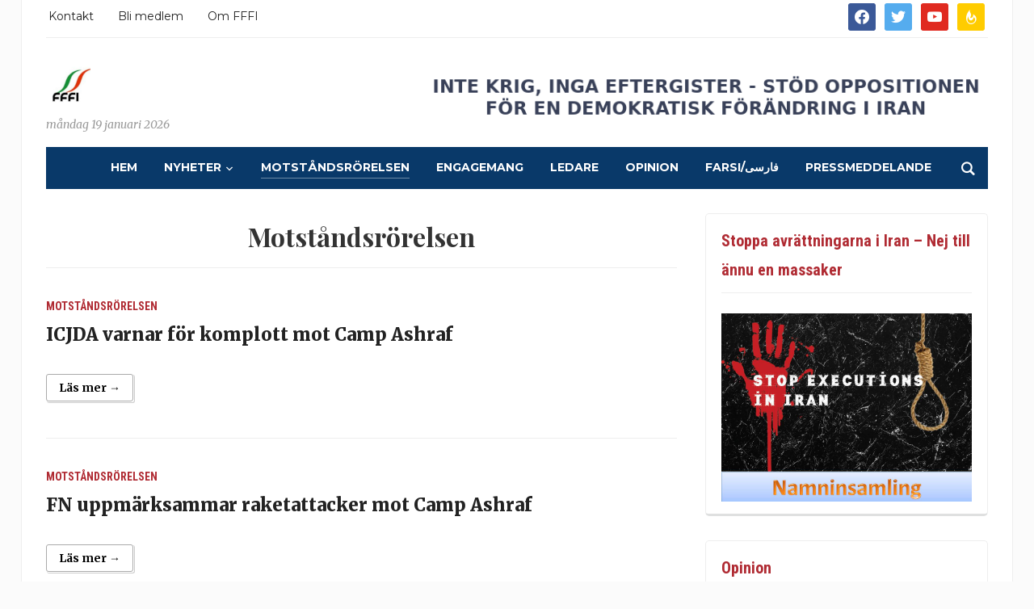

--- FILE ---
content_type: text/html; charset=UTF-8
request_url: https://www.fffi.se/category/res/page/29/
body_size: 11760
content:
<!DOCTYPE html>
<html lang="sv-SE">
<head>
	<meta charset="UTF-8">
	<meta name="viewport" content="width=device-width, initial-scale=1.0">
	<link rel="profile" href="https://gmpg.org/xfn/11">
	<link rel="pingback" href="https://www.fffi.se/xmlrpc.php">

	<meta name='robots' content='index, follow, max-image-preview:large, max-snippet:-1, max-video-preview:-1' />

	<!-- This site is optimized with the Yoast SEO plugin v26.7 - https://yoast.com/wordpress/plugins/seo/ -->
	<title>Motståndsrörelsen-arkiv - Sida 29 av 39 - FFFI</title>
	<link rel="canonical" href="https://www.fffi.se/category/res/page/29/" />
	<link rel="prev" href="https://www.fffi.se/category/res/page/28/" />
	<link rel="next" href="https://www.fffi.se/category/res/page/30/" />
	<meta property="og:locale" content="sv_SE" />
	<meta property="og:type" content="article" />
	<meta property="og:title" content="Motståndsrörelsen-arkiv - Sida 29 av 39 - FFFI" />
	<meta property="og:url" content="https://www.fffi.se/category/res/" />
	<meta property="og:site_name" content="FFFI" />
	<meta name="twitter:card" content="summary_large_image" />
	<meta name="twitter:site" content="@FrittIran" />
	<script type="application/ld+json" class="yoast-schema-graph">{"@context":"https://schema.org","@graph":[{"@type":"CollectionPage","@id":"https://www.fffi.se/category/res/","url":"https://www.fffi.se/category/res/page/29/","name":"Motståndsrörelsen-arkiv - Sida 29 av 39 - FFFI","isPartOf":{"@id":"https://www.fffi.se/#website"},"breadcrumb":{"@id":"https://www.fffi.se/category/res/page/29/#breadcrumb"},"inLanguage":"sv-SE"},{"@type":"BreadcrumbList","@id":"https://www.fffi.se/category/res/page/29/#breadcrumb","itemListElement":[{"@type":"ListItem","position":1,"name":"Hem","item":"https://www.fffi.se/"},{"@type":"ListItem","position":2,"name":"Motståndsrörelsen"}]},{"@type":"WebSite","@id":"https://www.fffi.se/#website","url":"https://www.fffi.se/","name":"FFFI","description":"Förenade Föreningar för ett Fritt Iran","publisher":{"@id":"https://www.fffi.se/#organization"},"potentialAction":[{"@type":"SearchAction","target":{"@type":"EntryPoint","urlTemplate":"https://www.fffi.se/?s={search_term_string}"},"query-input":{"@type":"PropertyValueSpecification","valueRequired":true,"valueName":"search_term_string"}}],"inLanguage":"sv-SE"},{"@type":"Organization","@id":"https://www.fffi.se/#organization","name":"FFFI","url":"https://www.fffi.se/","logo":{"@type":"ImageObject","inLanguage":"sv-SE","@id":"https://www.fffi.se/#/schema/logo/image/","url":"https://www.fffi.se/wp-content/uploads/2025/11/fffilogony22.png","contentUrl":"https://www.fffi.se/wp-content/uploads/2025/11/fffilogony22.png","width":55,"height":55,"caption":"FFFI"},"image":{"@id":"https://www.fffi.se/#/schema/logo/image/"},"sameAs":["https://x.com/FrittIran"]}]}</script>
	<!-- / Yoast SEO plugin. -->


<link rel='dns-prefetch' href='//fonts.googleapis.com' />
<link rel="alternate" type="application/rss+xml" title="FFFI &raquo; Webbflöde" href="https://www.fffi.se/feed/" />
<link rel="alternate" type="application/rss+xml" title="FFFI &raquo; Kommentarsflöde" href="https://www.fffi.se/comments/feed/" />
<link rel="alternate" type="application/rss+xml" title="FFFI &raquo; Kategoriflöde för Motståndsrörelsen" href="https://www.fffi.se/category/res/feed/" />
<style id='wp-img-auto-sizes-contain-inline-css' type='text/css'>
img:is([sizes=auto i],[sizes^="auto," i]){contain-intrinsic-size:3000px 1500px}
/*# sourceURL=wp-img-auto-sizes-contain-inline-css */
</style>
<style id='wp-emoji-styles-inline-css' type='text/css'>

	img.wp-smiley, img.emoji {
		display: inline !important;
		border: none !important;
		box-shadow: none !important;
		height: 1em !important;
		width: 1em !important;
		margin: 0 0.07em !important;
		vertical-align: -0.1em !important;
		background: none !important;
		padding: 0 !important;
	}
/*# sourceURL=wp-emoji-styles-inline-css */
</style>
<style id='wp-block-library-inline-css' type='text/css'>
:root{--wp-block-synced-color:#7a00df;--wp-block-synced-color--rgb:122,0,223;--wp-bound-block-color:var(--wp-block-synced-color);--wp-editor-canvas-background:#ddd;--wp-admin-theme-color:#007cba;--wp-admin-theme-color--rgb:0,124,186;--wp-admin-theme-color-darker-10:#006ba1;--wp-admin-theme-color-darker-10--rgb:0,107,160.5;--wp-admin-theme-color-darker-20:#005a87;--wp-admin-theme-color-darker-20--rgb:0,90,135;--wp-admin-border-width-focus:2px}@media (min-resolution:192dpi){:root{--wp-admin-border-width-focus:1.5px}}.wp-element-button{cursor:pointer}:root .has-very-light-gray-background-color{background-color:#eee}:root .has-very-dark-gray-background-color{background-color:#313131}:root .has-very-light-gray-color{color:#eee}:root .has-very-dark-gray-color{color:#313131}:root .has-vivid-green-cyan-to-vivid-cyan-blue-gradient-background{background:linear-gradient(135deg,#00d084,#0693e3)}:root .has-purple-crush-gradient-background{background:linear-gradient(135deg,#34e2e4,#4721fb 50%,#ab1dfe)}:root .has-hazy-dawn-gradient-background{background:linear-gradient(135deg,#faaca8,#dad0ec)}:root .has-subdued-olive-gradient-background{background:linear-gradient(135deg,#fafae1,#67a671)}:root .has-atomic-cream-gradient-background{background:linear-gradient(135deg,#fdd79a,#004a59)}:root .has-nightshade-gradient-background{background:linear-gradient(135deg,#330968,#31cdcf)}:root .has-midnight-gradient-background{background:linear-gradient(135deg,#020381,#2874fc)}:root{--wp--preset--font-size--normal:16px;--wp--preset--font-size--huge:42px}.has-regular-font-size{font-size:1em}.has-larger-font-size{font-size:2.625em}.has-normal-font-size{font-size:var(--wp--preset--font-size--normal)}.has-huge-font-size{font-size:var(--wp--preset--font-size--huge)}.has-text-align-center{text-align:center}.has-text-align-left{text-align:left}.has-text-align-right{text-align:right}.has-fit-text{white-space:nowrap!important}#end-resizable-editor-section{display:none}.aligncenter{clear:both}.items-justified-left{justify-content:flex-start}.items-justified-center{justify-content:center}.items-justified-right{justify-content:flex-end}.items-justified-space-between{justify-content:space-between}.screen-reader-text{border:0;clip-path:inset(50%);height:1px;margin:-1px;overflow:hidden;padding:0;position:absolute;width:1px;word-wrap:normal!important}.screen-reader-text:focus{background-color:#ddd;clip-path:none;color:#444;display:block;font-size:1em;height:auto;left:5px;line-height:normal;padding:15px 23px 14px;text-decoration:none;top:5px;width:auto;z-index:100000}html :where(.has-border-color){border-style:solid}html :where([style*=border-top-color]){border-top-style:solid}html :where([style*=border-right-color]){border-right-style:solid}html :where([style*=border-bottom-color]){border-bottom-style:solid}html :where([style*=border-left-color]){border-left-style:solid}html :where([style*=border-width]){border-style:solid}html :where([style*=border-top-width]){border-top-style:solid}html :where([style*=border-right-width]){border-right-style:solid}html :where([style*=border-bottom-width]){border-bottom-style:solid}html :where([style*=border-left-width]){border-left-style:solid}html :where(img[class*=wp-image-]){height:auto;max-width:100%}:where(figure){margin:0 0 1em}html :where(.is-position-sticky){--wp-admin--admin-bar--position-offset:var(--wp-admin--admin-bar--height,0px)}@media screen and (max-width:600px){html :where(.is-position-sticky){--wp-admin--admin-bar--position-offset:0px}}

/*# sourceURL=wp-block-library-inline-css */
</style><style id='global-styles-inline-css' type='text/css'>
:root{--wp--preset--aspect-ratio--square: 1;--wp--preset--aspect-ratio--4-3: 4/3;--wp--preset--aspect-ratio--3-4: 3/4;--wp--preset--aspect-ratio--3-2: 3/2;--wp--preset--aspect-ratio--2-3: 2/3;--wp--preset--aspect-ratio--16-9: 16/9;--wp--preset--aspect-ratio--9-16: 9/16;--wp--preset--color--black: #000000;--wp--preset--color--cyan-bluish-gray: #abb8c3;--wp--preset--color--white: #ffffff;--wp--preset--color--pale-pink: #f78da7;--wp--preset--color--vivid-red: #cf2e2e;--wp--preset--color--luminous-vivid-orange: #ff6900;--wp--preset--color--luminous-vivid-amber: #fcb900;--wp--preset--color--light-green-cyan: #7bdcb5;--wp--preset--color--vivid-green-cyan: #00d084;--wp--preset--color--pale-cyan-blue: #8ed1fc;--wp--preset--color--vivid-cyan-blue: #0693e3;--wp--preset--color--vivid-purple: #9b51e0;--wp--preset--gradient--vivid-cyan-blue-to-vivid-purple: linear-gradient(135deg,rgb(6,147,227) 0%,rgb(155,81,224) 100%);--wp--preset--gradient--light-green-cyan-to-vivid-green-cyan: linear-gradient(135deg,rgb(122,220,180) 0%,rgb(0,208,130) 100%);--wp--preset--gradient--luminous-vivid-amber-to-luminous-vivid-orange: linear-gradient(135deg,rgb(252,185,0) 0%,rgb(255,105,0) 100%);--wp--preset--gradient--luminous-vivid-orange-to-vivid-red: linear-gradient(135deg,rgb(255,105,0) 0%,rgb(207,46,46) 100%);--wp--preset--gradient--very-light-gray-to-cyan-bluish-gray: linear-gradient(135deg,rgb(238,238,238) 0%,rgb(169,184,195) 100%);--wp--preset--gradient--cool-to-warm-spectrum: linear-gradient(135deg,rgb(74,234,220) 0%,rgb(151,120,209) 20%,rgb(207,42,186) 40%,rgb(238,44,130) 60%,rgb(251,105,98) 80%,rgb(254,248,76) 100%);--wp--preset--gradient--blush-light-purple: linear-gradient(135deg,rgb(255,206,236) 0%,rgb(152,150,240) 100%);--wp--preset--gradient--blush-bordeaux: linear-gradient(135deg,rgb(254,205,165) 0%,rgb(254,45,45) 50%,rgb(107,0,62) 100%);--wp--preset--gradient--luminous-dusk: linear-gradient(135deg,rgb(255,203,112) 0%,rgb(199,81,192) 50%,rgb(65,88,208) 100%);--wp--preset--gradient--pale-ocean: linear-gradient(135deg,rgb(255,245,203) 0%,rgb(182,227,212) 50%,rgb(51,167,181) 100%);--wp--preset--gradient--electric-grass: linear-gradient(135deg,rgb(202,248,128) 0%,rgb(113,206,126) 100%);--wp--preset--gradient--midnight: linear-gradient(135deg,rgb(2,3,129) 0%,rgb(40,116,252) 100%);--wp--preset--font-size--small: 13px;--wp--preset--font-size--medium: 20px;--wp--preset--font-size--large: 36px;--wp--preset--font-size--x-large: 42px;--wp--preset--spacing--20: 0.44rem;--wp--preset--spacing--30: 0.67rem;--wp--preset--spacing--40: 1rem;--wp--preset--spacing--50: 1.5rem;--wp--preset--spacing--60: 2.25rem;--wp--preset--spacing--70: 3.38rem;--wp--preset--spacing--80: 5.06rem;--wp--preset--shadow--natural: 6px 6px 9px rgba(0, 0, 0, 0.2);--wp--preset--shadow--deep: 12px 12px 50px rgba(0, 0, 0, 0.4);--wp--preset--shadow--sharp: 6px 6px 0px rgba(0, 0, 0, 0.2);--wp--preset--shadow--outlined: 6px 6px 0px -3px rgb(255, 255, 255), 6px 6px rgb(0, 0, 0);--wp--preset--shadow--crisp: 6px 6px 0px rgb(0, 0, 0);}:where(.is-layout-flex){gap: 0.5em;}:where(.is-layout-grid){gap: 0.5em;}body .is-layout-flex{display: flex;}.is-layout-flex{flex-wrap: wrap;align-items: center;}.is-layout-flex > :is(*, div){margin: 0;}body .is-layout-grid{display: grid;}.is-layout-grid > :is(*, div){margin: 0;}:where(.wp-block-columns.is-layout-flex){gap: 2em;}:where(.wp-block-columns.is-layout-grid){gap: 2em;}:where(.wp-block-post-template.is-layout-flex){gap: 1.25em;}:where(.wp-block-post-template.is-layout-grid){gap: 1.25em;}.has-black-color{color: var(--wp--preset--color--black) !important;}.has-cyan-bluish-gray-color{color: var(--wp--preset--color--cyan-bluish-gray) !important;}.has-white-color{color: var(--wp--preset--color--white) !important;}.has-pale-pink-color{color: var(--wp--preset--color--pale-pink) !important;}.has-vivid-red-color{color: var(--wp--preset--color--vivid-red) !important;}.has-luminous-vivid-orange-color{color: var(--wp--preset--color--luminous-vivid-orange) !important;}.has-luminous-vivid-amber-color{color: var(--wp--preset--color--luminous-vivid-amber) !important;}.has-light-green-cyan-color{color: var(--wp--preset--color--light-green-cyan) !important;}.has-vivid-green-cyan-color{color: var(--wp--preset--color--vivid-green-cyan) !important;}.has-pale-cyan-blue-color{color: var(--wp--preset--color--pale-cyan-blue) !important;}.has-vivid-cyan-blue-color{color: var(--wp--preset--color--vivid-cyan-blue) !important;}.has-vivid-purple-color{color: var(--wp--preset--color--vivid-purple) !important;}.has-black-background-color{background-color: var(--wp--preset--color--black) !important;}.has-cyan-bluish-gray-background-color{background-color: var(--wp--preset--color--cyan-bluish-gray) !important;}.has-white-background-color{background-color: var(--wp--preset--color--white) !important;}.has-pale-pink-background-color{background-color: var(--wp--preset--color--pale-pink) !important;}.has-vivid-red-background-color{background-color: var(--wp--preset--color--vivid-red) !important;}.has-luminous-vivid-orange-background-color{background-color: var(--wp--preset--color--luminous-vivid-orange) !important;}.has-luminous-vivid-amber-background-color{background-color: var(--wp--preset--color--luminous-vivid-amber) !important;}.has-light-green-cyan-background-color{background-color: var(--wp--preset--color--light-green-cyan) !important;}.has-vivid-green-cyan-background-color{background-color: var(--wp--preset--color--vivid-green-cyan) !important;}.has-pale-cyan-blue-background-color{background-color: var(--wp--preset--color--pale-cyan-blue) !important;}.has-vivid-cyan-blue-background-color{background-color: var(--wp--preset--color--vivid-cyan-blue) !important;}.has-vivid-purple-background-color{background-color: var(--wp--preset--color--vivid-purple) !important;}.has-black-border-color{border-color: var(--wp--preset--color--black) !important;}.has-cyan-bluish-gray-border-color{border-color: var(--wp--preset--color--cyan-bluish-gray) !important;}.has-white-border-color{border-color: var(--wp--preset--color--white) !important;}.has-pale-pink-border-color{border-color: var(--wp--preset--color--pale-pink) !important;}.has-vivid-red-border-color{border-color: var(--wp--preset--color--vivid-red) !important;}.has-luminous-vivid-orange-border-color{border-color: var(--wp--preset--color--luminous-vivid-orange) !important;}.has-luminous-vivid-amber-border-color{border-color: var(--wp--preset--color--luminous-vivid-amber) !important;}.has-light-green-cyan-border-color{border-color: var(--wp--preset--color--light-green-cyan) !important;}.has-vivid-green-cyan-border-color{border-color: var(--wp--preset--color--vivid-green-cyan) !important;}.has-pale-cyan-blue-border-color{border-color: var(--wp--preset--color--pale-cyan-blue) !important;}.has-vivid-cyan-blue-border-color{border-color: var(--wp--preset--color--vivid-cyan-blue) !important;}.has-vivid-purple-border-color{border-color: var(--wp--preset--color--vivid-purple) !important;}.has-vivid-cyan-blue-to-vivid-purple-gradient-background{background: var(--wp--preset--gradient--vivid-cyan-blue-to-vivid-purple) !important;}.has-light-green-cyan-to-vivid-green-cyan-gradient-background{background: var(--wp--preset--gradient--light-green-cyan-to-vivid-green-cyan) !important;}.has-luminous-vivid-amber-to-luminous-vivid-orange-gradient-background{background: var(--wp--preset--gradient--luminous-vivid-amber-to-luminous-vivid-orange) !important;}.has-luminous-vivid-orange-to-vivid-red-gradient-background{background: var(--wp--preset--gradient--luminous-vivid-orange-to-vivid-red) !important;}.has-very-light-gray-to-cyan-bluish-gray-gradient-background{background: var(--wp--preset--gradient--very-light-gray-to-cyan-bluish-gray) !important;}.has-cool-to-warm-spectrum-gradient-background{background: var(--wp--preset--gradient--cool-to-warm-spectrum) !important;}.has-blush-light-purple-gradient-background{background: var(--wp--preset--gradient--blush-light-purple) !important;}.has-blush-bordeaux-gradient-background{background: var(--wp--preset--gradient--blush-bordeaux) !important;}.has-luminous-dusk-gradient-background{background: var(--wp--preset--gradient--luminous-dusk) !important;}.has-pale-ocean-gradient-background{background: var(--wp--preset--gradient--pale-ocean) !important;}.has-electric-grass-gradient-background{background: var(--wp--preset--gradient--electric-grass) !important;}.has-midnight-gradient-background{background: var(--wp--preset--gradient--midnight) !important;}.has-small-font-size{font-size: var(--wp--preset--font-size--small) !important;}.has-medium-font-size{font-size: var(--wp--preset--font-size--medium) !important;}.has-large-font-size{font-size: var(--wp--preset--font-size--large) !important;}.has-x-large-font-size{font-size: var(--wp--preset--font-size--x-large) !important;}
/*# sourceURL=global-styles-inline-css */
</style>

<style id='classic-theme-styles-inline-css' type='text/css'>
/*! This file is auto-generated */
.wp-block-button__link{color:#fff;background-color:#32373c;border-radius:9999px;box-shadow:none;text-decoration:none;padding:calc(.667em + 2px) calc(1.333em + 2px);font-size:1.125em}.wp-block-file__button{background:#32373c;color:#fff;text-decoration:none}
/*# sourceURL=/wp-includes/css/classic-themes.min.css */
</style>
<link rel='stylesheet' id='fancybox-0-css' href='https://www.fffi.se/wp-content/plugins/nextgen-gallery/static/Lightbox/fancybox/jquery.fancybox-1.3.4.css?ver=4.0.3' type='text/css' media='all' />
<link rel='stylesheet' id='zoom-theme-utils-css-css' href='https://www.fffi.se/wp-content/themes/tribune/functions/wpzoom/assets/css/theme-utils.css?ver=4ddc6ebccffdfacd78306acead76d7cf' type='text/css' media='all' />
<link rel='stylesheet' id='tribune-google-fonts-css' href='https://fonts.googleapis.com/css?family=Merriweather%3Aregular%2C700%2C700i%2Citalic%7CPlayfair+Display%3Aregular%2C700%7CMontserrat%3Aregular%2C700%7CRoboto+Condensed%3Aregular%2C700&#038;display=swap&#038;ver=6.9' type='text/css' media='all' />
<link rel='stylesheet' id='tribune-style-css' href='https://www.fffi.se/wp-content/themes/tribune/style.css?ver=4.2.1' type='text/css' media='all' />
<link rel='stylesheet' id='media-queries-css' href='https://www.fffi.se/wp-content/themes/tribune/css/media-queries.css?ver=4.2.1' type='text/css' media='all' />
<link rel='stylesheet' id='tribune-google-font-default-css' href='//fonts.googleapis.com/css?family=Montserrat%3A400%2C700%7CPlayfair+Display%3A400%2C700%7CRoboto+Condensed%3A400%2C700%7CMerriweather%3A400%2C700%2C900%2C400italic%2C700italic%2C900italic&#038;subset=latin%2Cgreek%2Ccyrillic&#038;ver=6.9' type='text/css' media='all' />
<link rel='stylesheet' id='dashicons-css' href='https://www.fffi.se/wp-includes/css/dashicons.min.css?ver=4ddc6ebccffdfacd78306acead76d7cf' type='text/css' media='all' />
<link rel='stylesheet' id='wpzoom-social-icons-socicon-css' href='https://www.fffi.se/wp-content/plugins/social-icons-widget-by-wpzoom/assets/css/wpzoom-socicon.css?ver=1768630745' type='text/css' media='all' />
<link rel='stylesheet' id='wpzoom-social-icons-genericons-css' href='https://www.fffi.se/wp-content/plugins/social-icons-widget-by-wpzoom/assets/css/genericons.css?ver=1768630745' type='text/css' media='all' />
<link rel='stylesheet' id='wpzoom-social-icons-academicons-css' href='https://www.fffi.se/wp-content/plugins/social-icons-widget-by-wpzoom/assets/css/academicons.min.css?ver=1768630745' type='text/css' media='all' />
<link rel='stylesheet' id='wpzoom-social-icons-font-awesome-3-css' href='https://www.fffi.se/wp-content/plugins/social-icons-widget-by-wpzoom/assets/css/font-awesome-3.min.css?ver=1768630745' type='text/css' media='all' />
<link rel='stylesheet' id='wpzoom-social-icons-styles-css' href='https://www.fffi.se/wp-content/plugins/social-icons-widget-by-wpzoom/assets/css/wpzoom-social-icons-styles.css?ver=1768630745' type='text/css' media='all' />
<link rel='stylesheet' id='wpzoom-custom-css' href='https://www.fffi.se/wp-content/themes/tribune/custom.css?ver=4.2.1' type='text/css' media='all' />
<link rel='preload' as='font'  id='wpzoom-social-icons-font-academicons-woff2-css' href='https://www.fffi.se/wp-content/plugins/social-icons-widget-by-wpzoom/assets/font/academicons.woff2?v=1.9.2'  type='font/woff2' crossorigin />
<link rel='preload' as='font'  id='wpzoom-social-icons-font-fontawesome-3-woff2-css' href='https://www.fffi.se/wp-content/plugins/social-icons-widget-by-wpzoom/assets/font/fontawesome-webfont.woff2?v=4.7.0'  type='font/woff2' crossorigin />
<link rel='preload' as='font'  id='wpzoom-social-icons-font-genericons-woff-css' href='https://www.fffi.se/wp-content/plugins/social-icons-widget-by-wpzoom/assets/font/Genericons.woff'  type='font/woff' crossorigin />
<link rel='preload' as='font'  id='wpzoom-social-icons-font-socicon-woff2-css' href='https://www.fffi.se/wp-content/plugins/social-icons-widget-by-wpzoom/assets/font/socicon.woff2?v=4.5.4'  type='font/woff2' crossorigin />
<script type="text/javascript" src="https://www.fffi.se/wp-includes/js/jquery/jquery.min.js?ver=3.7.1" id="jquery-core-js"></script>
<script type="text/javascript" src="https://www.fffi.se/wp-includes/js/jquery/jquery-migrate.min.js?ver=3.4.1" id="jquery-migrate-js"></script>
<script type="text/javascript" id="photocrati_ajax-js-extra">
/* <![CDATA[ */
var photocrati_ajax = {"url":"https://www.fffi.se/index.php?photocrati_ajax=1","rest_url":"https://www.fffi.se/wp-json/","wp_home_url":"https://www.fffi.se","wp_site_url":"https://www.fffi.se","wp_root_url":"https://www.fffi.se","wp_plugins_url":"https://www.fffi.se/wp-content/plugins","wp_content_url":"https://www.fffi.se/wp-content","wp_includes_url":"https://www.fffi.se/wp-includes/","ngg_param_slug":"nggallery","rest_nonce":"61b9c78e16"};
//# sourceURL=photocrati_ajax-js-extra
/* ]]> */
</script>
<script type="text/javascript" src="https://www.fffi.se/wp-content/plugins/nextgen-gallery/static/Legacy/ajax.min.js?ver=4.0.3" id="photocrati_ajax-js"></script>
<link rel="https://api.w.org/" href="https://www.fffi.se/wp-json/" /><link rel="alternate" title="JSON" type="application/json" href="https://www.fffi.se/wp-json/wp/v2/categories/6" /><link rel="EditURI" type="application/rsd+xml" title="RSD" href="https://www.fffi.se/xmlrpc.php?rsd" />
<!-- WPZOOM Theme / Framework -->
<meta name="generator" content="Tribune 4.2.1" />
<meta name="generator" content="WPZOOM Framework 1.9.23" />
<script type="text/javascript">document.write('<style type="text/css">.tabber{display:none;}</style>');</script>
<!-- Begin Theme Custom CSS -->
<style type="text/css" id="tribune-custom-css">
.navbar-brand .tagline{display:none;}a,.comment-author .fn, .comment-author .fn a, .zoom-twitter-widget a, .woocommerce-pagination .page-numbers, .paging-navigation .page-numbers, .page .post_author a, .single .post_author a, .comment-author a.comment-reply-link, .comment-author a.comment-edit-link{color:#03409b;}a:hover, .zoom-twitter-widget a:hover, .woocommerce-pagination .page-numbers.current, .woocommerce-pagination .page-numbers:hover, .paging-navigation .page-numbers.current, .paging-navigation .page-numbers:hover, .entry-thumbnail-popover-content h3:hover, .comment-author .fn a:hover, .page .post_author a:hover, .single .post_author a:hover{color:#e84525;}#navbar-main a{font-size:14px;}
</style>
<!-- End Theme Custom CSS -->
<link rel="icon" href="https://www.fffi.se/wp-content/uploads/2025/11/fffilogony22.png" sizes="32x32" />
<link rel="icon" href="https://www.fffi.se/wp-content/uploads/2025/11/fffilogony22.png" sizes="192x192" />
<link rel="apple-touch-icon" href="https://www.fffi.se/wp-content/uploads/2025/11/fffilogony22.png" />
<meta name="msapplication-TileImage" content="https://www.fffi.se/wp-content/uploads/2025/11/fffilogony22.png" />

	</head>
<body data-rsssl=1 class="archive paged category category-res category-6 wp-custom-logo paged-29 category-paged-29 wp-theme-tribune">

<div class="site-wrap">

	<div class="page-wrap">

		<header id="header">

			<nav class="navbar" role="navigation">

				<nav class="top-navbar" role="navigation">


					<div class="header_social">
						<div id="zoom-social-icons-widget-2" class="widget zoom-social-icons-widget"><h3 class="title">Social Icons</h3>
		
<ul class="zoom-social-icons-list zoom-social-icons-list--with-canvas zoom-social-icons-list--rounded zoom-social-icons-list--no-labels">

		
				<li class="zoom-social_icons-list__item">
		<a class="zoom-social_icons-list__link" href="https://www.facebook.com/pages/category/Non-Governmental-Organization--NGO-/Svenska-fffise-255261147818963/" target="_blank" title="Friend me on Facebook" >
									
						<span class="screen-reader-text">facebook</span>
			
						<span class="zoom-social_icons-list-span social-icon socicon socicon-facebook" data-hover-rule="background-color" data-hover-color="#3b5998" style="background-color : #3b5998; font-size: 18px; padding:8px" ></span>
			
					</a>
	</li>

	
				<li class="zoom-social_icons-list__item">
		<a class="zoom-social_icons-list__link" href="https://twitter.com/FrittIran" target="_blank" title="Follow Me" >
									
						<span class="screen-reader-text">twitter</span>
			
						<span class="zoom-social_icons-list-span social-icon socicon socicon-twitter" data-hover-rule="background-color" data-hover-color="#55acee" style="background-color : #55acee; font-size: 18px; padding:8px" ></span>
			
					</a>
	</li>

	
				<li class="zoom-social_icons-list__item">
		<a class="zoom-social_icons-list__link" href="https://www.youtube.com/user/FFFIable" target="_blank" title="" >
									
						<span class="screen-reader-text">youtube</span>
			
						<span class="zoom-social_icons-list-span social-icon socicon socicon-youtube" data-hover-rule="background-color" data-hover-color="#e02a20" style="background-color : #e02a20; font-size: 18px; padding:8px" ></span>
			
					</a>
	</li>

	
				<li class="zoom-social_icons-list__item">
		<a class="zoom-social_icons-list__link" href="http://feeds.feedburner.com/fffi/cMWX" target="_blank" title="Default Label" >
									
						<span class="screen-reader-text">feedburner</span>
			
						<span class="zoom-social_icons-list-span social-icon socicon socicon-feedburner" data-hover-rule="background-color" data-hover-color="#FFCC00" style="background-color : #FFCC00; font-size: 18px; padding:8px" ></span>
			
					</a>
	</li>

	
</ul>

		<div class="clear"></div></div>					</div>


					<div class="navbar-header">
						
							<a class="navbar-toggle" href="#menu-top-slide">
								<span class="icon-bar"></span>
								<span class="icon-bar"></span>
								<span class="icon-bar"></span>
							</a>


							<div id="menu-top-slide" class="menu-menu-container"><ul id="menu-menu" class="menu"><li id="menu-item-30697" class="menu-item menu-item-type-post_type menu-item-object-page menu-item-30697"><a href="https://www.fffi.se/kontakt/">Kontakt</a></li>
<li id="menu-item-30696" class="menu-item menu-item-type-post_type menu-item-object-page menu-item-30696"><a href="https://www.fffi.se/bli-medlem/">Bli medlem</a></li>
<li id="menu-item-30698" class="menu-item menu-item-type-post_type menu-item-object-page menu-item-30698"><a href="https://www.fffi.se/om/">Om FFFI</a></li>
</ul></div>
					</div>

					<div id="navbar-top">

						<div class="menu-menu-container"><ul id="menu-menu-1" class="nav navbar-nav dropdown sf-menu"><li class="menu-item menu-item-type-post_type menu-item-object-page menu-item-30697"><a href="https://www.fffi.se/kontakt/">Kontakt</a></li>
<li class="menu-item menu-item-type-post_type menu-item-object-page menu-item-30696"><a href="https://www.fffi.se/bli-medlem/">Bli medlem</a></li>
<li class="menu-item menu-item-type-post_type menu-item-object-page menu-item-30698"><a href="https://www.fffi.se/om/">Om FFFI</a></li>
</ul></div>					</div><!-- #navbar-top -->


				</nav><!-- .navbar -->

				<div class="clear"></div>

			</nav><!-- .navbar -->
			 
			<div id="header-inner">
				<!-- Julhälsning 
				<img src="https://www.fffi.se/wp-content/uploads/2024/12/jul-2024-stor.png" alt="God jul och gott nytt år 2026." class="responsive" style="width: 100%; height: auto;"> -->
				
				<div class="navbar-brand left-align">
					<a href="https://www.fffi.se/" class="custom-logo-link" rel="home" itemprop="url"><img width="55" height="55" src="https://www.fffi.se/wp-content/uploads/2025/11/fffilogony22.png" class="custom-logo no-lazyload no-lazy a3-notlazy" alt="FFFI" itemprop="logo" decoding="async" /></a>					<span class="tagline">Förenade Föreningar för ett Fritt Iran</span>
					<span class="header_date">måndag 19 januari 2026</span>
				</div><!-- .navbar-brand -->


				
					<div id="head_banner">

					<a href="https://www.fffi.se/wp-content/uploads/2016/04/BANNER-FFFI7.png"><img
								src="https://www.fffi.se/wp-content/uploads/2012/09/BANNER-FFFI7.png"
								alt=""/></a> 
					</div>

								<div class="clear"></div>

			</div><!-- /#header-inner -->


			<nav class="navbar" role="navigation">

				<nav class="main-navbar" role="navigation">


					<div id="sb-search" class="sb-search">
						<form method="get" id="searchform" action="https://www.fffi.se/">
	<input type="search" class="sb-search-input" placeholder="Skriv sökord..."  name="s" id="s" />
    <input type="submit" id="searchsubmit" class="sb-search-submit" value="Sök" />
    <span class="sb-icon-search"></span>
</form>					</div>


					<div class="navbar-header">
						
							<a class="navbar-toggle" href="#menu-main-slide">
                                <span class="toggle-bars">
                                    <span class="icon-bar"></span>
                                    <span class="icon-bar"></span>
                                    <span class="icon-bar"></span>
                                </span>
								<span class="toggle-text">Meny</span>
							</a>


							<div id="menu-main-slide" class="menu-meny-container"><ul id="menu-meny" class="menu"><li id="menu-item-38947" class="menu-item menu-item-type-custom menu-item-object-custom menu-item-home menu-item-38947"><a href="https://www.fffi.se/">Hem</a></li>
<li id="menu-item-38938" class="menu-item menu-item-type-taxonomy menu-item-object-category menu-item-has-children menu-item-38938"><a href="https://www.fffi.se/category/nyheter/">Nyheter</a>
<ul class="sub-menu">
	<li id="menu-item-38945" class="menu-item menu-item-type-taxonomy menu-item-object-category menu-item-38945"><a href="https://www.fffi.se/category/avrattningar-mr/">Avrättningar</a></li>
	<li id="menu-item-38944" class="menu-item menu-item-type-taxonomy menu-item-object-category menu-item-38944"><a href="https://www.fffi.se/category/folklig-protest/">Folkliga protester</a></li>
	<li id="menu-item-38941" class="menu-item menu-item-type-taxonomy menu-item-object-category menu-item-has-children menu-item-38941"><a href="https://www.fffi.se/category/ekonomi/">Ekonomi</a>
	<ul class="sub-menu">
		<li id="menu-item-38940" class="menu-item menu-item-type-taxonomy menu-item-object-category menu-item-38940"><a href="https://www.fffi.se/category/nuklear/">Nukleärt</a></li>
	</ul>
</li>
</ul>
</li>
<li id="menu-item-38942" class="menu-item menu-item-type-taxonomy menu-item-object-category current-menu-item menu-item-38942"><a href="https://www.fffi.se/category/res/" aria-current="page">Motståndsrörelsen</a></li>
<li id="menu-item-38943" class="menu-item menu-item-type-taxonomy menu-item-object-category menu-item-38943"><a href="https://www.fffi.se/category/eng/">Engagemang</a></li>
<li id="menu-item-42141" class="menu-item menu-item-type-taxonomy menu-item-object-category menu-item-42141"><a href="https://www.fffi.se/category/ledare/">Ledare</a></li>
<li id="menu-item-39330" class="menu-item menu-item-type-taxonomy menu-item-object-category menu-item-39330"><a href="https://www.fffi.se/category/opinion/">Opinion</a></li>
<li id="menu-item-38997" class="menu-item menu-item-type-custom menu-item-object-custom menu-item-38997"><a href="http://farsi.fffi.se/">Farsi/فارسی</a></li>
<li id="menu-item-39702" class="menu-item menu-item-type-taxonomy menu-item-object-category menu-item-39702"><a href="https://www.fffi.se/category/pm/">Pressmeddelande</a></li>
</ul></div>
					</div>

					<div id="navbar-main">

						<div class="menu-meny-container"><ul id="menu-meny-1" class="nav navbar-nav dropdown sf-menu"><li class="menu-item menu-item-type-custom menu-item-object-custom menu-item-home menu-item-38947"><a href="https://www.fffi.se/">Hem</a></li>
<li class="menu-item menu-item-type-taxonomy menu-item-object-category menu-item-has-children menu-item-38938"><a href="https://www.fffi.se/category/nyheter/">Nyheter</a>
<ul class="sub-menu">
	<li class="menu-item menu-item-type-taxonomy menu-item-object-category menu-item-38945"><a href="https://www.fffi.se/category/avrattningar-mr/">Avrättningar</a></li>
	<li class="menu-item menu-item-type-taxonomy menu-item-object-category menu-item-38944"><a href="https://www.fffi.se/category/folklig-protest/">Folkliga protester</a></li>
	<li class="menu-item menu-item-type-taxonomy menu-item-object-category menu-item-has-children menu-item-38941"><a href="https://www.fffi.se/category/ekonomi/">Ekonomi</a>
	<ul class="sub-menu">
		<li class="menu-item menu-item-type-taxonomy menu-item-object-category menu-item-38940"><a href="https://www.fffi.se/category/nuklear/">Nukleärt</a></li>
	</ul>
</li>
</ul>
</li>
<li class="menu-item menu-item-type-taxonomy menu-item-object-category current-menu-item menu-item-38942"><a href="https://www.fffi.se/category/res/" aria-current="page">Motståndsrörelsen</a></li>
<li class="menu-item menu-item-type-taxonomy menu-item-object-category menu-item-38943"><a href="https://www.fffi.se/category/eng/">Engagemang</a></li>
<li class="menu-item menu-item-type-taxonomy menu-item-object-category menu-item-42141"><a href="https://www.fffi.se/category/ledare/">Ledare</a></li>
<li class="menu-item menu-item-type-taxonomy menu-item-object-category menu-item-39330"><a href="https://www.fffi.se/category/opinion/">Opinion</a></li>
<li class="menu-item menu-item-type-custom menu-item-object-custom menu-item-38997"><a href="http://farsi.fffi.se/">Farsi/فارسی</a></li>
<li class="menu-item menu-item-type-taxonomy menu-item-object-category menu-item-39702"><a href="https://www.fffi.se/category/pm/">Pressmeddelande</a></li>
</ul></div>
					</div><!-- #navbar-main -->

					<div class="clear"></div>

				</nav><!-- .main-navbar -->

			</nav><!-- .navbar -->

			<div class="clear"></div>

		</header><!-- /#header -->
    <main id="main" class="site-main" role="main">

        <h2 class="section-title">Motståndsrörelsen</h2>
            
                <section id="recent-posts" class="recent-posts">

                    
                        <article id="post-30162" class="post-30162 post type-post status-publish format-standard category-res">

    
    <section class="entry-body">

        <span class="cat-links"><a href="https://www.fffi.se/category/res/" rel="category tag">Motståndsrörelsen</a></span>
        <h3 class="entry-title"><a href="https://www.fffi.se/2012/01/04/icjda-varnar-for-komplott-mot-camp-ashraf-2/" rel="bookmark">ICJDA varnar för komplott mot Camp Ashraf</a></h3>

        <div class="entry-meta">
                                     
                    </div>

        <div class="entry-content">
                    </div>

                    <div class="readmore_button">
                <a href="https://www.fffi.se/2012/01/04/icjda-varnar-for-komplott-mot-camp-ashraf-2/" title="Permalink to ICJDA varnar för komplott mot Camp Ashraf" rel="bookmark">Läs mer &rarr;</a>
            </div>
        
    </section>

    <div class="clearfix"></div>
</article><!-- #post-30162 -->
                    
                        <article id="post-12434" class="post-12434 post type-post status-publish format-standard category-res">

    
    <section class="entry-body">

        <span class="cat-links"><a href="https://www.fffi.se/category/res/" rel="category tag">Motståndsrörelsen</a></span>
        <h3 class="entry-title"><a href="https://www.fffi.se/2011/12/30/fn-uppmarksammar-raketattacker-mot-camp-ashraf/" rel="bookmark">FN uppmärksammar raketattacker mot Camp Ashraf</a></h3>

        <div class="entry-meta">
                                     
                    </div>

        <div class="entry-content">
                    </div>

                    <div class="readmore_button">
                <a href="https://www.fffi.se/2011/12/30/fn-uppmarksammar-raketattacker-mot-camp-ashraf/" title="Permalink to FN uppmärksammar raketattacker mot Camp Ashraf" rel="bookmark">Läs mer &rarr;</a>
            </div>
        
    </section>

    <div class="clearfix"></div>
</article><!-- #post-12434 -->
                    
                        <article id="post-30159" class="post-30159 post type-post status-publish format-standard category-res">

    
    <section class="entry-body">

        <span class="cat-links"><a href="https://www.fffi.se/category/res/" rel="category tag">Motståndsrörelsen</a></span>
        <h3 class="entry-title"><a href="https://www.fffi.se/2011/12/29/iranska-exiloppositionen-overens-om-forflyttning-2/" rel="bookmark">Iranska exiloppositionen överens om förflyttning</a></h3>

        <div class="entry-meta">
                                     
                    </div>

        <div class="entry-content">
                    </div>

                    <div class="readmore_button">
                <a href="https://www.fffi.se/2011/12/29/iranska-exiloppositionen-overens-om-forflyttning-2/" title="Permalink to Iranska exiloppositionen överens om förflyttning" rel="bookmark">Läs mer &rarr;</a>
            </div>
        
    </section>

    <div class="clearfix"></div>
</article><!-- #post-30159 -->
                    
                        <article id="post-11911" class="post-11911 post type-post status-publish format-standard category-res category-nyheter">

    
    <section class="entry-body">

        <span class="cat-links"><a href="https://www.fffi.se/category/res/" rel="category tag">Motståndsrörelsen</a> <a href="https://www.fffi.se/category/nyheter/" rel="category tag">Nyheter</a></span>
        <h3 class="entry-title"><a href="https://www.fffi.se/2011/12/21/eg-domstolen-avslog-frankrikes-overklagande/" rel="bookmark">EG-domstolen avslog Frankrikes överklagande</a></h3>

        <div class="entry-meta">
                                     
                    </div>

        <div class="entry-content">
                    </div>

                    <div class="readmore_button">
                <a href="https://www.fffi.se/2011/12/21/eg-domstolen-avslog-frankrikes-overklagande/" title="Permalink to EG-domstolen avslog Frankrikes överklagande" rel="bookmark">Läs mer &rarr;</a>
            </div>
        
    </section>

    <div class="clearfix"></div>
</article><!-- #post-11911 -->
                    
                        <article id="post-30151" class="post-30151 post type-post status-publish format-standard category-res category-nyheter">

    
    <section class="entry-body">

        <span class="cat-links"><a href="https://www.fffi.se/category/res/" rel="category tag">Motståndsrörelsen</a> <a href="https://www.fffi.se/category/nyheter/" rel="category tag">Nyheter</a></span>
        <h3 class="entry-title"><a href="https://www.fffi.se/2011/12/21/eg-domstolen-avslog-frankrikes-overklagande-2/" rel="bookmark">EG-domstolen avslog Frankrikes överklagande</a></h3>

        <div class="entry-meta">
                                     
                    </div>

        <div class="entry-content">
                    </div>

                    <div class="readmore_button">
                <a href="https://www.fffi.se/2011/12/21/eg-domstolen-avslog-frankrikes-overklagande-2/" title="Permalink to EG-domstolen avslog Frankrikes överklagande" rel="bookmark">Läs mer &rarr;</a>
            </div>
        
    </section>

    <div class="clearfix"></div>
</article><!-- #post-30151 -->
                    
                        <article id="post-11878" class="post-11878 post type-post status-publish format-standard category-res category-nyheter">

    
    <section class="entry-body">

        <span class="cat-links"><a href="https://www.fffi.se/category/res/" rel="category tag">Motståndsrörelsen</a> <a href="https://www.fffi.se/category/nyheter/" rel="category tag">Nyheter</a></span>
        <h3 class="entry-title"><a href="https://www.fffi.se/2011/12/20/omplacering-av-ashraf-invanarna-utan-sakerhetsgarantier-oacceptabel/" rel="bookmark">Omplacering av Ashraf-invånarna utan säkerhetsgarantier oacceptabel</a></h3>

        <div class="entry-meta">
                                     
                    </div>

        <div class="entry-content">
                    </div>

                    <div class="readmore_button">
                <a href="https://www.fffi.se/2011/12/20/omplacering-av-ashraf-invanarna-utan-sakerhetsgarantier-oacceptabel/" title="Permalink to Omplacering av Ashraf-invånarna utan säkerhetsgarantier oacceptabel" rel="bookmark">Läs mer &rarr;</a>
            </div>
        
    </section>

    <div class="clearfix"></div>
</article><!-- #post-11878 -->
                    
                        <article id="post-11697" class="post-11697 post type-post status-publish format-standard category-res category-nyheter">

    
    <section class="entry-body">

        <span class="cat-links"><a href="https://www.fffi.se/category/res/" rel="category tag">Motståndsrörelsen</a> <a href="https://www.fffi.se/category/nyheter/" rel="category tag">Nyheter</a></span>
        <h3 class="entry-title"><a href="https://www.fffi.se/2011/12/14/ambassador-parviz-khazai-ncris-nordiska-representant-i-intervju-i-dn/" rel="bookmark">Ambassadör Parviz Khazai, NCRI:s nordiska representant i intervju i DN</a></h3>

        <div class="entry-meta">
                                     
                    </div>

        <div class="entry-content">
                    </div>

                    <div class="readmore_button">
                <a href="https://www.fffi.se/2011/12/14/ambassador-parviz-khazai-ncris-nordiska-representant-i-intervju-i-dn/" title="Permalink to Ambassadör Parviz Khazai, NCRI:s nordiska representant i intervju i DN" rel="bookmark">Läs mer &rarr;</a>
            </div>
        
    </section>

    <div class="clearfix"></div>
</article><!-- #post-11697 -->
                    
                        <article id="post-11661" class="post-11661 post type-post status-publish format-standard category-res category-nyheter">

    
    <section class="entry-body">

        <span class="cat-links"><a href="https://www.fffi.se/category/res/" rel="category tag">Motståndsrörelsen</a> <a href="https://www.fffi.se/category/nyheter/" rel="category tag">Nyheter</a></span>
        <h3 class="entry-title"><a href="https://www.fffi.se/2011/12/12/kand-terrorist-fran-qods-styrkan-nu-officiellt-i-vita-huset/" rel="bookmark">Känd terrorist från Quds-styrkan nu officiellt i Vita Huset</a></h3>

        <div class="entry-meta">
                                     
                    </div>

        <div class="entry-content">
                    </div>

                    <div class="readmore_button">
                <a href="https://www.fffi.se/2011/12/12/kand-terrorist-fran-qods-styrkan-nu-officiellt-i-vita-huset/" title="Permalink to Känd terrorist från Quds-styrkan nu officiellt i Vita Huset" rel="bookmark">Läs mer &rarr;</a>
            </div>
        
    </section>

    <div class="clearfix"></div>
</article><!-- #post-11661 -->
                    
                </section><!-- .recent-posts -->

                <div class="navigation"><a class="prev page-numbers" href="https://www.fffi.se/category/res/page/28/">&laquo; Tidigare</a>
<a class="page-numbers" href="https://www.fffi.se/category/res/page/1/">1</a>
<span class="page-numbers dots">&hellip;</span>
<a class="page-numbers" href="https://www.fffi.se/category/res/page/27/">27</a>
<a class="page-numbers" href="https://www.fffi.se/category/res/page/28/">28</a>
<span aria-current="page" class="page-numbers current">29</span>
<a class="page-numbers" href="https://www.fffi.se/category/res/page/30/">30</a>
<a class="page-numbers" href="https://www.fffi.se/category/res/page/31/">31</a>
<span class="page-numbers dots">&hellip;</span>
<a class="page-numbers" href="https://www.fffi.se/category/res/page/39/">39</a>
<a class="next page-numbers" href="https://www.fffi.se/category/res/page/30/">Nästa &raquo;</a></div>
            
    </main><!-- .site-main -->

    <section id="sidebar">

	<div id="custom_html-2" class="widget_text widget widget_custom_html"><h3 class="title">Stoppa avrättningarna i Iran – Nej till ännu en massaker</h3><div class="textwidget custom-html-widget"><a href="https://www.skrivunder.com/stoppa_avrattningarna_i_iran_nej_till_annu_en_massaker">
	<img src="https://www.fffi.se/wp-content/uploads/2025/12/stoppa-avrattningar-1988mas.jpg" alt="Namninsamling för att stoppa avrättningar och förhindra en ny massaker i Iran, sponsrad av den svensk-iranska föreningen 1988 massakerns anhöriga samfund." />
</a></div></div><div id="wpzoom-feature-posts-21" class="widget feature-posts"><h3 class="title">Opinion</h3><ul class="feature-posts-list"><li><div class="post-thumb"><a href="https://www.fffi.se/2025/10/22/stoppa-en-ny-massaker-i-iran/"><img src="https://www.fffi.se/wp-content/uploads/2025/10/bild-afsaneh-stoppa-ny-massaker-i-Iran-100x75.png" height="75" width="100"></a></div><div class="recent-title"><h3><a href="https://www.fffi.se/2025/10/22/stoppa-en-ny-massaker-i-iran/">Stoppa en ny massaker i Iran!</a></h3></div><div class="clear"></div></li><li><div class="post-thumb"><a href="https://www.fffi.se/2025/10/09/dodsstraffet-som-regimens-sista-vapen/"><img src="https://www.fffi.se/wp-content/uploads/2025/10/Iran-pa-den-internationella-dagen-mot-dodsstraff-100x75.jpg" height="75" width="100"></a></div><div class="recent-title"><h3><a href="https://www.fffi.se/2025/10/09/dodsstraffet-som-regimens-sista-vapen/">Dödsstraffet som regimens sista vapen</a></h3></div><div class="clear"></div></li></ul><div class="clear"></div></div><div id="list-5" class="widget widget_link_list"><h3 class="title">Iran i svenska medier</h3><ul  class="list">

		<li class=''><a href='https://www.svt.se/nyheter/utrikes/amnesty-om-protesterna-i-iran-anvander-jaktammunition'>Amnesty om protesterna i Iran i SVT: Använder jaktammunition</a></li><li class=''><a href='https://www.tv4.se/artikel/tt-260108-iranprotester1-b4f1614b/protester-i-hela-iran-internet-slacks-ner'>TT: Protester i hela Iran – internet släcks ner</a></li><li class=''><a href='https://www.expressen.se/debatt/debatt-sverige-maste-sta-pa-ratt-sida-av-historien/' target='_blank'>Expressen DEBATT: Sverige måste stå på rätt sida av historien</a></li><li class=''><a href='https://www.svt.se/nyheter/utrikes/butiker-halls-stangda-i-teheran-protester-mot-valutakrisen'>SVT: Butiker hålls stängda i Teheran – protester mot valutakrisen</a></li></ul></div><div id="wpzoom-feature-posts-22" class="widget feature-posts"><h3 class="title">FFFI ledare</h3><ul class="feature-posts-list"><li><div class="recent-title"><h3><a href="https://www.fffi.se/2025/07/02/regimen-utnyttjar-kriget-for-att-oka-inhemskt-fortryck/">Regimen utnyttjar kriget för att öka inhemskt förtryck</a></h3></div><div class="clear"></div></li><li><div class="recent-title"><h3><a href="https://www.fffi.se/2023/09/17/irans-demokratiska-revolution-marscherar-framat/">Irans demokratiska revolution marscherar framåt</a></h3></div><div class="clear"></div></li></ul><div class="clear"></div></div><div id="text-2" class="widget widget_text"><h3 class="title">Massaker 1988</h3>			<div class="textwidget"><div class="wp-block-image">
<figure class="aligncenter is-resized"><a href="https://www.fffi.se/wp-content/uploads/2021/07/photo2-2021-1988massaker-Ceremoni-FreeIran.png"><img loading="lazy" decoding="async" class="aligncenter size-medium wp-image-45162" src="https://www.fffi.se/wp-content/uploads/2021/07/photo2-2021-1988massaker-Ceremoni-FreeIran-300x170.png" alt="" width="300" height="170" srcset="https://www.fffi.se/wp-content/uploads/2021/07/photo2-2021-1988massaker-Ceremoni-FreeIran-300x170.png 300w, https://www.fffi.se/wp-content/uploads/2021/07/photo2-2021-1988massaker-Ceremoni-FreeIran-97x55.png 97w, https://www.fffi.se/wp-content/uploads/2021/07/photo2-2021-1988massaker-Ceremoni-FreeIran-431x244.png 431w, https://www.fffi.se/wp-content/uploads/2021/07/photo2-2021-1988massaker-Ceremoni-FreeIran.png 658w" sizes="auto, (max-width: 300px) 100vw, 300px" /></a><a href="https://www.fffi.se/category/Massaker/">Sommaren 1988 är den svartaste tiden i Irans moderna historia </a></figure>
</div>
</div>
		</div>
</section> <!-- /#sidebar -->

	<div class="clear"></div>

	
		

        

	

</div> <!-- /.page-wrap -->

<div class="clear"></div>

<div id="footer">

	<div class="footer-logo">

	    <h2><a href="https://www.fffi.se" title="Förenade Föreningar för ett Fritt Iran">FFFI</a></h2>

	</div>


    
	<div class="clear"></div>

	<div class="footer-info">
        <span class="copyright">Copyright &copy; 2026 FFFI</span>
		<span class="designed"> <a href="/" rel="nofollow" target="_blank" title=""></a></span>
	</div>

	<div class="clear"></div>


</div> <!-- /#footer -->



<script type="speculationrules">
{"prefetch":[{"source":"document","where":{"and":[{"href_matches":"/*"},{"not":{"href_matches":["/wp-*.php","/wp-admin/*","/wp-content/uploads/*","/wp-content/*","/wp-content/plugins/*","/wp-content/themes/tribune/*","/*\\?(.+)"]}},{"not":{"selector_matches":"a[rel~=\"nofollow\"]"}},{"not":{"selector_matches":".no-prefetch, .no-prefetch a"}}]},"eagerness":"conservative"}]}
</script>
<script type="text/javascript" id="ngg_common-js-extra">
/* <![CDATA[ */

var nextgen_lightbox_settings = {"static_path":"https:\/\/www.fffi.se\/wp-content\/plugins\/nextgen-gallery\/static\/Lightbox\/{placeholder}","context":"nextgen_and_wp_images"};
//# sourceURL=ngg_common-js-extra
/* ]]> */
</script>
<script type="text/javascript" src="https://www.fffi.se/wp-content/plugins/nextgen-gallery/static/GalleryDisplay/common.js?ver=4.0.3" id="ngg_common-js"></script>
<script type="text/javascript" src="https://www.fffi.se/wp-content/plugins/nextgen-gallery/static/Lightbox/lightbox_context.js?ver=4.0.3" id="ngg_lightbox_context-js"></script>
<script type="text/javascript" src="https://www.fffi.se/wp-content/plugins/nextgen-gallery/static/Lightbox/fancybox/jquery.easing-1.3.pack.js?ver=4.0.3" id="fancybox-0-js"></script>
<script type="text/javascript" src="https://www.fffi.se/wp-content/plugins/nextgen-gallery/static/Lightbox/fancybox/jquery.fancybox-1.3.4.pack.js?ver=4.0.3" id="fancybox-1-js"></script>
<script type="text/javascript" src="https://www.fffi.se/wp-content/plugins/nextgen-gallery/static/Lightbox/fancybox/nextgen_fancybox_init.js?ver=4.0.3" id="fancybox-2-js"></script>
<script type="text/javascript" src="https://www.fffi.se/wp-content/themes/tribune/js/jquery.mmenu.min.all.js?ver=4.2.1" id="mmenu-js"></script>
<script type="text/javascript" src="https://www.fffi.se/wp-content/themes/tribune/js/flickity.pkgd.min.js?ver=4.2.1" id="flickity-js"></script>
<script type="text/javascript" src="https://www.fffi.se/wp-content/themes/tribune/js/jquery.carouFredSel-6.2.1-packed.js?ver=4.2.1" id="carouFredSel-js"></script>
<script type="text/javascript" src="https://www.fffi.se/wp-content/themes/tribune/js/flexslider.js?ver=4.2.1" id="flexslider-js"></script>
<script type="text/javascript" src="https://www.fffi.se/wp-content/themes/tribune/js/jquery.fitvids.js?ver=4.2.1" id="fitvids-js"></script>
<script type="text/javascript" src="https://www.fffi.se/wp-content/themes/tribune/js/superfish.min.js?ver=4.2.1" id="superfish-js"></script>
<script type="text/javascript" src="https://www.fffi.se/wp-content/themes/tribune/js/tabs.js?ver=4.2.1" id="tabber-tabs-js"></script>
<script type="text/javascript" src="https://www.fffi.se/wp-content/themes/tribune/js/search_button.js?ver=4.2.1" id="search_button-js"></script>
<script type="text/javascript" id="tribune-script-js-extra">
/* <![CDATA[ */
var zoomOptions = [];
//# sourceURL=tribune-script-js-extra
/* ]]> */
</script>
<script type="text/javascript" src="https://www.fffi.se/wp-content/themes/tribune/js/functions.js?ver=4.2.1" id="tribune-script-js"></script>
<script type="text/javascript" src="https://www.fffi.se/wp-content/plugins/social-icons-widget-by-wpzoom/assets/js/social-icons-widget-frontend.js?ver=1768630745" id="zoom-social-icons-widget-frontend-js"></script>
<script id="wp-emoji-settings" type="application/json">
{"baseUrl":"https://s.w.org/images/core/emoji/17.0.2/72x72/","ext":".png","svgUrl":"https://s.w.org/images/core/emoji/17.0.2/svg/","svgExt":".svg","source":{"concatemoji":"https://www.fffi.se/wp-includes/js/wp-emoji-release.min.js?ver=4ddc6ebccffdfacd78306acead76d7cf"}}
</script>
<script type="module">
/* <![CDATA[ */
/*! This file is auto-generated */
const a=JSON.parse(document.getElementById("wp-emoji-settings").textContent),o=(window._wpemojiSettings=a,"wpEmojiSettingsSupports"),s=["flag","emoji"];function i(e){try{var t={supportTests:e,timestamp:(new Date).valueOf()};sessionStorage.setItem(o,JSON.stringify(t))}catch(e){}}function c(e,t,n){e.clearRect(0,0,e.canvas.width,e.canvas.height),e.fillText(t,0,0);t=new Uint32Array(e.getImageData(0,0,e.canvas.width,e.canvas.height).data);e.clearRect(0,0,e.canvas.width,e.canvas.height),e.fillText(n,0,0);const a=new Uint32Array(e.getImageData(0,0,e.canvas.width,e.canvas.height).data);return t.every((e,t)=>e===a[t])}function p(e,t){e.clearRect(0,0,e.canvas.width,e.canvas.height),e.fillText(t,0,0);var n=e.getImageData(16,16,1,1);for(let e=0;e<n.data.length;e++)if(0!==n.data[e])return!1;return!0}function u(e,t,n,a){switch(t){case"flag":return n(e,"\ud83c\udff3\ufe0f\u200d\u26a7\ufe0f","\ud83c\udff3\ufe0f\u200b\u26a7\ufe0f")?!1:!n(e,"\ud83c\udde8\ud83c\uddf6","\ud83c\udde8\u200b\ud83c\uddf6")&&!n(e,"\ud83c\udff4\udb40\udc67\udb40\udc62\udb40\udc65\udb40\udc6e\udb40\udc67\udb40\udc7f","\ud83c\udff4\u200b\udb40\udc67\u200b\udb40\udc62\u200b\udb40\udc65\u200b\udb40\udc6e\u200b\udb40\udc67\u200b\udb40\udc7f");case"emoji":return!a(e,"\ud83e\u1fac8")}return!1}function f(e,t,n,a){let r;const o=(r="undefined"!=typeof WorkerGlobalScope&&self instanceof WorkerGlobalScope?new OffscreenCanvas(300,150):document.createElement("canvas")).getContext("2d",{willReadFrequently:!0}),s=(o.textBaseline="top",o.font="600 32px Arial",{});return e.forEach(e=>{s[e]=t(o,e,n,a)}),s}function r(e){var t=document.createElement("script");t.src=e,t.defer=!0,document.head.appendChild(t)}a.supports={everything:!0,everythingExceptFlag:!0},new Promise(t=>{let n=function(){try{var e=JSON.parse(sessionStorage.getItem(o));if("object"==typeof e&&"number"==typeof e.timestamp&&(new Date).valueOf()<e.timestamp+604800&&"object"==typeof e.supportTests)return e.supportTests}catch(e){}return null}();if(!n){if("undefined"!=typeof Worker&&"undefined"!=typeof OffscreenCanvas&&"undefined"!=typeof URL&&URL.createObjectURL&&"undefined"!=typeof Blob)try{var e="postMessage("+f.toString()+"("+[JSON.stringify(s),u.toString(),c.toString(),p.toString()].join(",")+"));",a=new Blob([e],{type:"text/javascript"});const r=new Worker(URL.createObjectURL(a),{name:"wpTestEmojiSupports"});return void(r.onmessage=e=>{i(n=e.data),r.terminate(),t(n)})}catch(e){}i(n=f(s,u,c,p))}t(n)}).then(e=>{for(const n in e)a.supports[n]=e[n],a.supports.everything=a.supports.everything&&a.supports[n],"flag"!==n&&(a.supports.everythingExceptFlag=a.supports.everythingExceptFlag&&a.supports[n]);var t;a.supports.everythingExceptFlag=a.supports.everythingExceptFlag&&!a.supports.flag,a.supports.everything||((t=a.source||{}).concatemoji?r(t.concatemoji):t.wpemoji&&t.twemoji&&(r(t.twemoji),r(t.wpemoji)))});
//# sourceURL=https://www.fffi.se/wp-includes/js/wp-emoji-loader.min.js
/* ]]> */
</script>

</body>
</html>